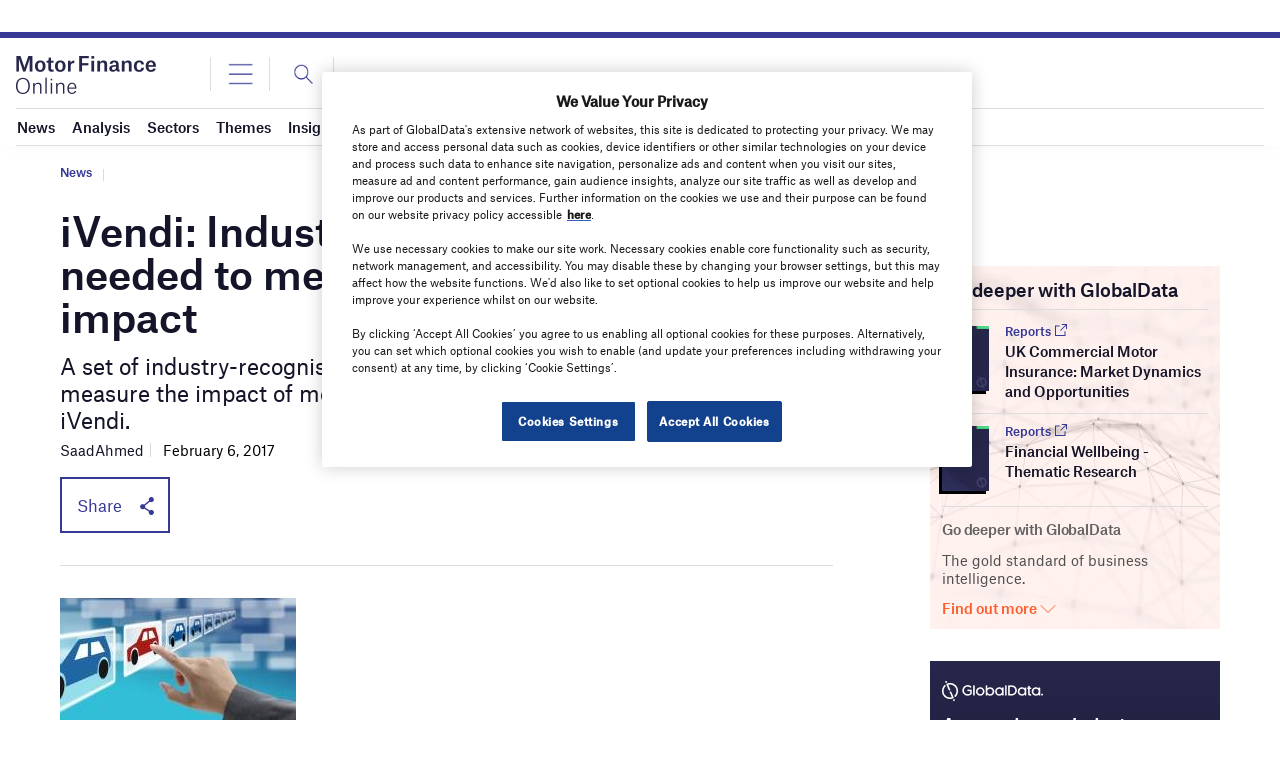

--- FILE ---
content_type: text/html; charset=utf-8
request_url: https://www.google.com/recaptcha/api2/anchor?ar=1&k=6LcqBjQUAAAAAOm0OoVcGhdeuwRaYeG44rfzGqtv&co=aHR0cHM6Ly93d3cubW90b3JmaW5hbmNlb25saW5lLmNvbTo0NDM.&hl=en&v=N67nZn4AqZkNcbeMu4prBgzg&size=normal&anchor-ms=20000&execute-ms=30000&cb=xhkey8z5is4z
body_size: 49296
content:
<!DOCTYPE HTML><html dir="ltr" lang="en"><head><meta http-equiv="Content-Type" content="text/html; charset=UTF-8">
<meta http-equiv="X-UA-Compatible" content="IE=edge">
<title>reCAPTCHA</title>
<style type="text/css">
/* cyrillic-ext */
@font-face {
  font-family: 'Roboto';
  font-style: normal;
  font-weight: 400;
  font-stretch: 100%;
  src: url(//fonts.gstatic.com/s/roboto/v48/KFO7CnqEu92Fr1ME7kSn66aGLdTylUAMa3GUBHMdazTgWw.woff2) format('woff2');
  unicode-range: U+0460-052F, U+1C80-1C8A, U+20B4, U+2DE0-2DFF, U+A640-A69F, U+FE2E-FE2F;
}
/* cyrillic */
@font-face {
  font-family: 'Roboto';
  font-style: normal;
  font-weight: 400;
  font-stretch: 100%;
  src: url(//fonts.gstatic.com/s/roboto/v48/KFO7CnqEu92Fr1ME7kSn66aGLdTylUAMa3iUBHMdazTgWw.woff2) format('woff2');
  unicode-range: U+0301, U+0400-045F, U+0490-0491, U+04B0-04B1, U+2116;
}
/* greek-ext */
@font-face {
  font-family: 'Roboto';
  font-style: normal;
  font-weight: 400;
  font-stretch: 100%;
  src: url(//fonts.gstatic.com/s/roboto/v48/KFO7CnqEu92Fr1ME7kSn66aGLdTylUAMa3CUBHMdazTgWw.woff2) format('woff2');
  unicode-range: U+1F00-1FFF;
}
/* greek */
@font-face {
  font-family: 'Roboto';
  font-style: normal;
  font-weight: 400;
  font-stretch: 100%;
  src: url(//fonts.gstatic.com/s/roboto/v48/KFO7CnqEu92Fr1ME7kSn66aGLdTylUAMa3-UBHMdazTgWw.woff2) format('woff2');
  unicode-range: U+0370-0377, U+037A-037F, U+0384-038A, U+038C, U+038E-03A1, U+03A3-03FF;
}
/* math */
@font-face {
  font-family: 'Roboto';
  font-style: normal;
  font-weight: 400;
  font-stretch: 100%;
  src: url(//fonts.gstatic.com/s/roboto/v48/KFO7CnqEu92Fr1ME7kSn66aGLdTylUAMawCUBHMdazTgWw.woff2) format('woff2');
  unicode-range: U+0302-0303, U+0305, U+0307-0308, U+0310, U+0312, U+0315, U+031A, U+0326-0327, U+032C, U+032F-0330, U+0332-0333, U+0338, U+033A, U+0346, U+034D, U+0391-03A1, U+03A3-03A9, U+03B1-03C9, U+03D1, U+03D5-03D6, U+03F0-03F1, U+03F4-03F5, U+2016-2017, U+2034-2038, U+203C, U+2040, U+2043, U+2047, U+2050, U+2057, U+205F, U+2070-2071, U+2074-208E, U+2090-209C, U+20D0-20DC, U+20E1, U+20E5-20EF, U+2100-2112, U+2114-2115, U+2117-2121, U+2123-214F, U+2190, U+2192, U+2194-21AE, U+21B0-21E5, U+21F1-21F2, U+21F4-2211, U+2213-2214, U+2216-22FF, U+2308-230B, U+2310, U+2319, U+231C-2321, U+2336-237A, U+237C, U+2395, U+239B-23B7, U+23D0, U+23DC-23E1, U+2474-2475, U+25AF, U+25B3, U+25B7, U+25BD, U+25C1, U+25CA, U+25CC, U+25FB, U+266D-266F, U+27C0-27FF, U+2900-2AFF, U+2B0E-2B11, U+2B30-2B4C, U+2BFE, U+3030, U+FF5B, U+FF5D, U+1D400-1D7FF, U+1EE00-1EEFF;
}
/* symbols */
@font-face {
  font-family: 'Roboto';
  font-style: normal;
  font-weight: 400;
  font-stretch: 100%;
  src: url(//fonts.gstatic.com/s/roboto/v48/KFO7CnqEu92Fr1ME7kSn66aGLdTylUAMaxKUBHMdazTgWw.woff2) format('woff2');
  unicode-range: U+0001-000C, U+000E-001F, U+007F-009F, U+20DD-20E0, U+20E2-20E4, U+2150-218F, U+2190, U+2192, U+2194-2199, U+21AF, U+21E6-21F0, U+21F3, U+2218-2219, U+2299, U+22C4-22C6, U+2300-243F, U+2440-244A, U+2460-24FF, U+25A0-27BF, U+2800-28FF, U+2921-2922, U+2981, U+29BF, U+29EB, U+2B00-2BFF, U+4DC0-4DFF, U+FFF9-FFFB, U+10140-1018E, U+10190-1019C, U+101A0, U+101D0-101FD, U+102E0-102FB, U+10E60-10E7E, U+1D2C0-1D2D3, U+1D2E0-1D37F, U+1F000-1F0FF, U+1F100-1F1AD, U+1F1E6-1F1FF, U+1F30D-1F30F, U+1F315, U+1F31C, U+1F31E, U+1F320-1F32C, U+1F336, U+1F378, U+1F37D, U+1F382, U+1F393-1F39F, U+1F3A7-1F3A8, U+1F3AC-1F3AF, U+1F3C2, U+1F3C4-1F3C6, U+1F3CA-1F3CE, U+1F3D4-1F3E0, U+1F3ED, U+1F3F1-1F3F3, U+1F3F5-1F3F7, U+1F408, U+1F415, U+1F41F, U+1F426, U+1F43F, U+1F441-1F442, U+1F444, U+1F446-1F449, U+1F44C-1F44E, U+1F453, U+1F46A, U+1F47D, U+1F4A3, U+1F4B0, U+1F4B3, U+1F4B9, U+1F4BB, U+1F4BF, U+1F4C8-1F4CB, U+1F4D6, U+1F4DA, U+1F4DF, U+1F4E3-1F4E6, U+1F4EA-1F4ED, U+1F4F7, U+1F4F9-1F4FB, U+1F4FD-1F4FE, U+1F503, U+1F507-1F50B, U+1F50D, U+1F512-1F513, U+1F53E-1F54A, U+1F54F-1F5FA, U+1F610, U+1F650-1F67F, U+1F687, U+1F68D, U+1F691, U+1F694, U+1F698, U+1F6AD, U+1F6B2, U+1F6B9-1F6BA, U+1F6BC, U+1F6C6-1F6CF, U+1F6D3-1F6D7, U+1F6E0-1F6EA, U+1F6F0-1F6F3, U+1F6F7-1F6FC, U+1F700-1F7FF, U+1F800-1F80B, U+1F810-1F847, U+1F850-1F859, U+1F860-1F887, U+1F890-1F8AD, U+1F8B0-1F8BB, U+1F8C0-1F8C1, U+1F900-1F90B, U+1F93B, U+1F946, U+1F984, U+1F996, U+1F9E9, U+1FA00-1FA6F, U+1FA70-1FA7C, U+1FA80-1FA89, U+1FA8F-1FAC6, U+1FACE-1FADC, U+1FADF-1FAE9, U+1FAF0-1FAF8, U+1FB00-1FBFF;
}
/* vietnamese */
@font-face {
  font-family: 'Roboto';
  font-style: normal;
  font-weight: 400;
  font-stretch: 100%;
  src: url(//fonts.gstatic.com/s/roboto/v48/KFO7CnqEu92Fr1ME7kSn66aGLdTylUAMa3OUBHMdazTgWw.woff2) format('woff2');
  unicode-range: U+0102-0103, U+0110-0111, U+0128-0129, U+0168-0169, U+01A0-01A1, U+01AF-01B0, U+0300-0301, U+0303-0304, U+0308-0309, U+0323, U+0329, U+1EA0-1EF9, U+20AB;
}
/* latin-ext */
@font-face {
  font-family: 'Roboto';
  font-style: normal;
  font-weight: 400;
  font-stretch: 100%;
  src: url(//fonts.gstatic.com/s/roboto/v48/KFO7CnqEu92Fr1ME7kSn66aGLdTylUAMa3KUBHMdazTgWw.woff2) format('woff2');
  unicode-range: U+0100-02BA, U+02BD-02C5, U+02C7-02CC, U+02CE-02D7, U+02DD-02FF, U+0304, U+0308, U+0329, U+1D00-1DBF, U+1E00-1E9F, U+1EF2-1EFF, U+2020, U+20A0-20AB, U+20AD-20C0, U+2113, U+2C60-2C7F, U+A720-A7FF;
}
/* latin */
@font-face {
  font-family: 'Roboto';
  font-style: normal;
  font-weight: 400;
  font-stretch: 100%;
  src: url(//fonts.gstatic.com/s/roboto/v48/KFO7CnqEu92Fr1ME7kSn66aGLdTylUAMa3yUBHMdazQ.woff2) format('woff2');
  unicode-range: U+0000-00FF, U+0131, U+0152-0153, U+02BB-02BC, U+02C6, U+02DA, U+02DC, U+0304, U+0308, U+0329, U+2000-206F, U+20AC, U+2122, U+2191, U+2193, U+2212, U+2215, U+FEFF, U+FFFD;
}
/* cyrillic-ext */
@font-face {
  font-family: 'Roboto';
  font-style: normal;
  font-weight: 500;
  font-stretch: 100%;
  src: url(//fonts.gstatic.com/s/roboto/v48/KFO7CnqEu92Fr1ME7kSn66aGLdTylUAMa3GUBHMdazTgWw.woff2) format('woff2');
  unicode-range: U+0460-052F, U+1C80-1C8A, U+20B4, U+2DE0-2DFF, U+A640-A69F, U+FE2E-FE2F;
}
/* cyrillic */
@font-face {
  font-family: 'Roboto';
  font-style: normal;
  font-weight: 500;
  font-stretch: 100%;
  src: url(//fonts.gstatic.com/s/roboto/v48/KFO7CnqEu92Fr1ME7kSn66aGLdTylUAMa3iUBHMdazTgWw.woff2) format('woff2');
  unicode-range: U+0301, U+0400-045F, U+0490-0491, U+04B0-04B1, U+2116;
}
/* greek-ext */
@font-face {
  font-family: 'Roboto';
  font-style: normal;
  font-weight: 500;
  font-stretch: 100%;
  src: url(//fonts.gstatic.com/s/roboto/v48/KFO7CnqEu92Fr1ME7kSn66aGLdTylUAMa3CUBHMdazTgWw.woff2) format('woff2');
  unicode-range: U+1F00-1FFF;
}
/* greek */
@font-face {
  font-family: 'Roboto';
  font-style: normal;
  font-weight: 500;
  font-stretch: 100%;
  src: url(//fonts.gstatic.com/s/roboto/v48/KFO7CnqEu92Fr1ME7kSn66aGLdTylUAMa3-UBHMdazTgWw.woff2) format('woff2');
  unicode-range: U+0370-0377, U+037A-037F, U+0384-038A, U+038C, U+038E-03A1, U+03A3-03FF;
}
/* math */
@font-face {
  font-family: 'Roboto';
  font-style: normal;
  font-weight: 500;
  font-stretch: 100%;
  src: url(//fonts.gstatic.com/s/roboto/v48/KFO7CnqEu92Fr1ME7kSn66aGLdTylUAMawCUBHMdazTgWw.woff2) format('woff2');
  unicode-range: U+0302-0303, U+0305, U+0307-0308, U+0310, U+0312, U+0315, U+031A, U+0326-0327, U+032C, U+032F-0330, U+0332-0333, U+0338, U+033A, U+0346, U+034D, U+0391-03A1, U+03A3-03A9, U+03B1-03C9, U+03D1, U+03D5-03D6, U+03F0-03F1, U+03F4-03F5, U+2016-2017, U+2034-2038, U+203C, U+2040, U+2043, U+2047, U+2050, U+2057, U+205F, U+2070-2071, U+2074-208E, U+2090-209C, U+20D0-20DC, U+20E1, U+20E5-20EF, U+2100-2112, U+2114-2115, U+2117-2121, U+2123-214F, U+2190, U+2192, U+2194-21AE, U+21B0-21E5, U+21F1-21F2, U+21F4-2211, U+2213-2214, U+2216-22FF, U+2308-230B, U+2310, U+2319, U+231C-2321, U+2336-237A, U+237C, U+2395, U+239B-23B7, U+23D0, U+23DC-23E1, U+2474-2475, U+25AF, U+25B3, U+25B7, U+25BD, U+25C1, U+25CA, U+25CC, U+25FB, U+266D-266F, U+27C0-27FF, U+2900-2AFF, U+2B0E-2B11, U+2B30-2B4C, U+2BFE, U+3030, U+FF5B, U+FF5D, U+1D400-1D7FF, U+1EE00-1EEFF;
}
/* symbols */
@font-face {
  font-family: 'Roboto';
  font-style: normal;
  font-weight: 500;
  font-stretch: 100%;
  src: url(//fonts.gstatic.com/s/roboto/v48/KFO7CnqEu92Fr1ME7kSn66aGLdTylUAMaxKUBHMdazTgWw.woff2) format('woff2');
  unicode-range: U+0001-000C, U+000E-001F, U+007F-009F, U+20DD-20E0, U+20E2-20E4, U+2150-218F, U+2190, U+2192, U+2194-2199, U+21AF, U+21E6-21F0, U+21F3, U+2218-2219, U+2299, U+22C4-22C6, U+2300-243F, U+2440-244A, U+2460-24FF, U+25A0-27BF, U+2800-28FF, U+2921-2922, U+2981, U+29BF, U+29EB, U+2B00-2BFF, U+4DC0-4DFF, U+FFF9-FFFB, U+10140-1018E, U+10190-1019C, U+101A0, U+101D0-101FD, U+102E0-102FB, U+10E60-10E7E, U+1D2C0-1D2D3, U+1D2E0-1D37F, U+1F000-1F0FF, U+1F100-1F1AD, U+1F1E6-1F1FF, U+1F30D-1F30F, U+1F315, U+1F31C, U+1F31E, U+1F320-1F32C, U+1F336, U+1F378, U+1F37D, U+1F382, U+1F393-1F39F, U+1F3A7-1F3A8, U+1F3AC-1F3AF, U+1F3C2, U+1F3C4-1F3C6, U+1F3CA-1F3CE, U+1F3D4-1F3E0, U+1F3ED, U+1F3F1-1F3F3, U+1F3F5-1F3F7, U+1F408, U+1F415, U+1F41F, U+1F426, U+1F43F, U+1F441-1F442, U+1F444, U+1F446-1F449, U+1F44C-1F44E, U+1F453, U+1F46A, U+1F47D, U+1F4A3, U+1F4B0, U+1F4B3, U+1F4B9, U+1F4BB, U+1F4BF, U+1F4C8-1F4CB, U+1F4D6, U+1F4DA, U+1F4DF, U+1F4E3-1F4E6, U+1F4EA-1F4ED, U+1F4F7, U+1F4F9-1F4FB, U+1F4FD-1F4FE, U+1F503, U+1F507-1F50B, U+1F50D, U+1F512-1F513, U+1F53E-1F54A, U+1F54F-1F5FA, U+1F610, U+1F650-1F67F, U+1F687, U+1F68D, U+1F691, U+1F694, U+1F698, U+1F6AD, U+1F6B2, U+1F6B9-1F6BA, U+1F6BC, U+1F6C6-1F6CF, U+1F6D3-1F6D7, U+1F6E0-1F6EA, U+1F6F0-1F6F3, U+1F6F7-1F6FC, U+1F700-1F7FF, U+1F800-1F80B, U+1F810-1F847, U+1F850-1F859, U+1F860-1F887, U+1F890-1F8AD, U+1F8B0-1F8BB, U+1F8C0-1F8C1, U+1F900-1F90B, U+1F93B, U+1F946, U+1F984, U+1F996, U+1F9E9, U+1FA00-1FA6F, U+1FA70-1FA7C, U+1FA80-1FA89, U+1FA8F-1FAC6, U+1FACE-1FADC, U+1FADF-1FAE9, U+1FAF0-1FAF8, U+1FB00-1FBFF;
}
/* vietnamese */
@font-face {
  font-family: 'Roboto';
  font-style: normal;
  font-weight: 500;
  font-stretch: 100%;
  src: url(//fonts.gstatic.com/s/roboto/v48/KFO7CnqEu92Fr1ME7kSn66aGLdTylUAMa3OUBHMdazTgWw.woff2) format('woff2');
  unicode-range: U+0102-0103, U+0110-0111, U+0128-0129, U+0168-0169, U+01A0-01A1, U+01AF-01B0, U+0300-0301, U+0303-0304, U+0308-0309, U+0323, U+0329, U+1EA0-1EF9, U+20AB;
}
/* latin-ext */
@font-face {
  font-family: 'Roboto';
  font-style: normal;
  font-weight: 500;
  font-stretch: 100%;
  src: url(//fonts.gstatic.com/s/roboto/v48/KFO7CnqEu92Fr1ME7kSn66aGLdTylUAMa3KUBHMdazTgWw.woff2) format('woff2');
  unicode-range: U+0100-02BA, U+02BD-02C5, U+02C7-02CC, U+02CE-02D7, U+02DD-02FF, U+0304, U+0308, U+0329, U+1D00-1DBF, U+1E00-1E9F, U+1EF2-1EFF, U+2020, U+20A0-20AB, U+20AD-20C0, U+2113, U+2C60-2C7F, U+A720-A7FF;
}
/* latin */
@font-face {
  font-family: 'Roboto';
  font-style: normal;
  font-weight: 500;
  font-stretch: 100%;
  src: url(//fonts.gstatic.com/s/roboto/v48/KFO7CnqEu92Fr1ME7kSn66aGLdTylUAMa3yUBHMdazQ.woff2) format('woff2');
  unicode-range: U+0000-00FF, U+0131, U+0152-0153, U+02BB-02BC, U+02C6, U+02DA, U+02DC, U+0304, U+0308, U+0329, U+2000-206F, U+20AC, U+2122, U+2191, U+2193, U+2212, U+2215, U+FEFF, U+FFFD;
}
/* cyrillic-ext */
@font-face {
  font-family: 'Roboto';
  font-style: normal;
  font-weight: 900;
  font-stretch: 100%;
  src: url(//fonts.gstatic.com/s/roboto/v48/KFO7CnqEu92Fr1ME7kSn66aGLdTylUAMa3GUBHMdazTgWw.woff2) format('woff2');
  unicode-range: U+0460-052F, U+1C80-1C8A, U+20B4, U+2DE0-2DFF, U+A640-A69F, U+FE2E-FE2F;
}
/* cyrillic */
@font-face {
  font-family: 'Roboto';
  font-style: normal;
  font-weight: 900;
  font-stretch: 100%;
  src: url(//fonts.gstatic.com/s/roboto/v48/KFO7CnqEu92Fr1ME7kSn66aGLdTylUAMa3iUBHMdazTgWw.woff2) format('woff2');
  unicode-range: U+0301, U+0400-045F, U+0490-0491, U+04B0-04B1, U+2116;
}
/* greek-ext */
@font-face {
  font-family: 'Roboto';
  font-style: normal;
  font-weight: 900;
  font-stretch: 100%;
  src: url(//fonts.gstatic.com/s/roboto/v48/KFO7CnqEu92Fr1ME7kSn66aGLdTylUAMa3CUBHMdazTgWw.woff2) format('woff2');
  unicode-range: U+1F00-1FFF;
}
/* greek */
@font-face {
  font-family: 'Roboto';
  font-style: normal;
  font-weight: 900;
  font-stretch: 100%;
  src: url(//fonts.gstatic.com/s/roboto/v48/KFO7CnqEu92Fr1ME7kSn66aGLdTylUAMa3-UBHMdazTgWw.woff2) format('woff2');
  unicode-range: U+0370-0377, U+037A-037F, U+0384-038A, U+038C, U+038E-03A1, U+03A3-03FF;
}
/* math */
@font-face {
  font-family: 'Roboto';
  font-style: normal;
  font-weight: 900;
  font-stretch: 100%;
  src: url(//fonts.gstatic.com/s/roboto/v48/KFO7CnqEu92Fr1ME7kSn66aGLdTylUAMawCUBHMdazTgWw.woff2) format('woff2');
  unicode-range: U+0302-0303, U+0305, U+0307-0308, U+0310, U+0312, U+0315, U+031A, U+0326-0327, U+032C, U+032F-0330, U+0332-0333, U+0338, U+033A, U+0346, U+034D, U+0391-03A1, U+03A3-03A9, U+03B1-03C9, U+03D1, U+03D5-03D6, U+03F0-03F1, U+03F4-03F5, U+2016-2017, U+2034-2038, U+203C, U+2040, U+2043, U+2047, U+2050, U+2057, U+205F, U+2070-2071, U+2074-208E, U+2090-209C, U+20D0-20DC, U+20E1, U+20E5-20EF, U+2100-2112, U+2114-2115, U+2117-2121, U+2123-214F, U+2190, U+2192, U+2194-21AE, U+21B0-21E5, U+21F1-21F2, U+21F4-2211, U+2213-2214, U+2216-22FF, U+2308-230B, U+2310, U+2319, U+231C-2321, U+2336-237A, U+237C, U+2395, U+239B-23B7, U+23D0, U+23DC-23E1, U+2474-2475, U+25AF, U+25B3, U+25B7, U+25BD, U+25C1, U+25CA, U+25CC, U+25FB, U+266D-266F, U+27C0-27FF, U+2900-2AFF, U+2B0E-2B11, U+2B30-2B4C, U+2BFE, U+3030, U+FF5B, U+FF5D, U+1D400-1D7FF, U+1EE00-1EEFF;
}
/* symbols */
@font-face {
  font-family: 'Roboto';
  font-style: normal;
  font-weight: 900;
  font-stretch: 100%;
  src: url(//fonts.gstatic.com/s/roboto/v48/KFO7CnqEu92Fr1ME7kSn66aGLdTylUAMaxKUBHMdazTgWw.woff2) format('woff2');
  unicode-range: U+0001-000C, U+000E-001F, U+007F-009F, U+20DD-20E0, U+20E2-20E4, U+2150-218F, U+2190, U+2192, U+2194-2199, U+21AF, U+21E6-21F0, U+21F3, U+2218-2219, U+2299, U+22C4-22C6, U+2300-243F, U+2440-244A, U+2460-24FF, U+25A0-27BF, U+2800-28FF, U+2921-2922, U+2981, U+29BF, U+29EB, U+2B00-2BFF, U+4DC0-4DFF, U+FFF9-FFFB, U+10140-1018E, U+10190-1019C, U+101A0, U+101D0-101FD, U+102E0-102FB, U+10E60-10E7E, U+1D2C0-1D2D3, U+1D2E0-1D37F, U+1F000-1F0FF, U+1F100-1F1AD, U+1F1E6-1F1FF, U+1F30D-1F30F, U+1F315, U+1F31C, U+1F31E, U+1F320-1F32C, U+1F336, U+1F378, U+1F37D, U+1F382, U+1F393-1F39F, U+1F3A7-1F3A8, U+1F3AC-1F3AF, U+1F3C2, U+1F3C4-1F3C6, U+1F3CA-1F3CE, U+1F3D4-1F3E0, U+1F3ED, U+1F3F1-1F3F3, U+1F3F5-1F3F7, U+1F408, U+1F415, U+1F41F, U+1F426, U+1F43F, U+1F441-1F442, U+1F444, U+1F446-1F449, U+1F44C-1F44E, U+1F453, U+1F46A, U+1F47D, U+1F4A3, U+1F4B0, U+1F4B3, U+1F4B9, U+1F4BB, U+1F4BF, U+1F4C8-1F4CB, U+1F4D6, U+1F4DA, U+1F4DF, U+1F4E3-1F4E6, U+1F4EA-1F4ED, U+1F4F7, U+1F4F9-1F4FB, U+1F4FD-1F4FE, U+1F503, U+1F507-1F50B, U+1F50D, U+1F512-1F513, U+1F53E-1F54A, U+1F54F-1F5FA, U+1F610, U+1F650-1F67F, U+1F687, U+1F68D, U+1F691, U+1F694, U+1F698, U+1F6AD, U+1F6B2, U+1F6B9-1F6BA, U+1F6BC, U+1F6C6-1F6CF, U+1F6D3-1F6D7, U+1F6E0-1F6EA, U+1F6F0-1F6F3, U+1F6F7-1F6FC, U+1F700-1F7FF, U+1F800-1F80B, U+1F810-1F847, U+1F850-1F859, U+1F860-1F887, U+1F890-1F8AD, U+1F8B0-1F8BB, U+1F8C0-1F8C1, U+1F900-1F90B, U+1F93B, U+1F946, U+1F984, U+1F996, U+1F9E9, U+1FA00-1FA6F, U+1FA70-1FA7C, U+1FA80-1FA89, U+1FA8F-1FAC6, U+1FACE-1FADC, U+1FADF-1FAE9, U+1FAF0-1FAF8, U+1FB00-1FBFF;
}
/* vietnamese */
@font-face {
  font-family: 'Roboto';
  font-style: normal;
  font-weight: 900;
  font-stretch: 100%;
  src: url(//fonts.gstatic.com/s/roboto/v48/KFO7CnqEu92Fr1ME7kSn66aGLdTylUAMa3OUBHMdazTgWw.woff2) format('woff2');
  unicode-range: U+0102-0103, U+0110-0111, U+0128-0129, U+0168-0169, U+01A0-01A1, U+01AF-01B0, U+0300-0301, U+0303-0304, U+0308-0309, U+0323, U+0329, U+1EA0-1EF9, U+20AB;
}
/* latin-ext */
@font-face {
  font-family: 'Roboto';
  font-style: normal;
  font-weight: 900;
  font-stretch: 100%;
  src: url(//fonts.gstatic.com/s/roboto/v48/KFO7CnqEu92Fr1ME7kSn66aGLdTylUAMa3KUBHMdazTgWw.woff2) format('woff2');
  unicode-range: U+0100-02BA, U+02BD-02C5, U+02C7-02CC, U+02CE-02D7, U+02DD-02FF, U+0304, U+0308, U+0329, U+1D00-1DBF, U+1E00-1E9F, U+1EF2-1EFF, U+2020, U+20A0-20AB, U+20AD-20C0, U+2113, U+2C60-2C7F, U+A720-A7FF;
}
/* latin */
@font-face {
  font-family: 'Roboto';
  font-style: normal;
  font-weight: 900;
  font-stretch: 100%;
  src: url(//fonts.gstatic.com/s/roboto/v48/KFO7CnqEu92Fr1ME7kSn66aGLdTylUAMa3yUBHMdazQ.woff2) format('woff2');
  unicode-range: U+0000-00FF, U+0131, U+0152-0153, U+02BB-02BC, U+02C6, U+02DA, U+02DC, U+0304, U+0308, U+0329, U+2000-206F, U+20AC, U+2122, U+2191, U+2193, U+2212, U+2215, U+FEFF, U+FFFD;
}

</style>
<link rel="stylesheet" type="text/css" href="https://www.gstatic.com/recaptcha/releases/N67nZn4AqZkNcbeMu4prBgzg/styles__ltr.css">
<script nonce="9L4QqT9n2DXaHvC1XxHYFA" type="text/javascript">window['__recaptcha_api'] = 'https://www.google.com/recaptcha/api2/';</script>
<script type="text/javascript" src="https://www.gstatic.com/recaptcha/releases/N67nZn4AqZkNcbeMu4prBgzg/recaptcha__en.js" nonce="9L4QqT9n2DXaHvC1XxHYFA">
      
    </script></head>
<body><div id="rc-anchor-alert" class="rc-anchor-alert"></div>
<input type="hidden" id="recaptcha-token" value="[base64]">
<script type="text/javascript" nonce="9L4QqT9n2DXaHvC1XxHYFA">
      recaptcha.anchor.Main.init("[\x22ainput\x22,[\x22bgdata\x22,\x22\x22,\[base64]/[base64]/[base64]/bmV3IHJbeF0oY1swXSk6RT09Mj9uZXcgclt4XShjWzBdLGNbMV0pOkU9PTM/bmV3IHJbeF0oY1swXSxjWzFdLGNbMl0pOkU9PTQ/[base64]/[base64]/[base64]/[base64]/[base64]/[base64]/[base64]/[base64]\x22,\[base64]\\u003d\x22,\x22wpoUeMKKM0deNsORLsKIVMKmwopZwpxabcODDmZ/woXCmcOPwp/DojhfW33CmyFpOsKJVGnCj1fDjFTCuMK8X8OGw4/CjcOtTcO/e3XCssOWwrR2w64IaMOEwpXDuDXChMKncAFbwqQBwr3CsQzDrijCtSEfwrNyOQ/[base64]/Cpy5seALDgnBkwqxgwofDr1gMw5QUB8KbTl4LH8OXw4QDwqJMWhpOGMO/[base64]/wqHCoMK0w6/CkMO+wrTDpxPCnGLDsUrDkTfDvcKORMKSwrM4wq5pUEtrwqDCsHFfw6gdLkZsw7BvG8KFNxrCv153wrM0asK1A8KywrQiw4vDv8O4R8OkMcOQDEMqw7/DrcKpWVV4XcKAwqEFwp/DvyDDi2/DocKSwrUQZBc2TWo5woVyw4Iow5tZw6JcEUsSMVDCrRszwr9Zwpdjw4PCr8OHw6TDmBDCu8KwKhbDmDjDo8KpwppowoEoXzLCvcK7BAxKT1xuLj7Dm05Tw4PDkcOXM8OKScK0YRwxw4svwp/DucOcwpNiDsOBwpxmZcONw7cKw5cAACEnw57Cv8O8wq3CtMKrRMOvw5kewonDusO+wo5LwpwVwqPDgU4dVCLDkMKUYsK1w5tNbMOpSsK7bAnDmsOkPGU+wovCmcKXecKtK3XDnx/Ci8KjVcK3FsOLRsOiwrMYw63DgXZaw6A3Z8Oqw4LDi8OSXBYyw73CrsO7fMKfSV43wqFWasOOwp1YHsKjP8OswqAfw6/CumERHcKlJMKqEn/DlMOcZcO8w77Coi47Ln9gKFgmOCcsw6rDqCdhZsO1w5vDi8OGw7fDhsOIa8OqwqvDscOiw67DoxJuTMODdwjDscOBw4gAw5rDv8K1FcKuXDbDoifCmWxAw43Cq8Kfw5VjDUMcIcONElrCn8OtwqbDuFFBVcOOYgbDml9rw6/[base64]/DowTCt11MNcOUwrhVScKnKWnClE1Lwq/CjsKawr7DmsOgw5zDrRXCkhnDvMKXwrYBwprCtMONTHpIZsKrw4HDiX7Dlg7Cri7CmsKeEzlsOEUrbEN0w4wMwpZGwrfClsKZwrlCw7TDrW/CuFPDmDATK8KTCTpINsKJTsKFwrvDjsKuRVdww5LDj8Kuwr9bw4LDqsK8XE7DhMKncC/DjkkPwqVPZsKdYURsw7kiw4YcwovCrgLDmjEtw4DDi8Oowot7YcOGwpbDuMK5wrLDt1PCtWMKVT/Du8K7Vhs5w6Z+wqtswqjCuA5dIMKPcXoDflrCpsKXwqjDg0xAwp0OD0FmJgd9w718JzF8w5QHw64YUx9PwqnDvsOmw7TCt8KvwohrDsOLwqjClMOdHj/DsH3CmsOWCMOqTMOqw7DCj8KEaQFBRkDCkXIOCMO/[base64]/JRtYw7h0wpRtDntSF8OROMKywoHCo8O0C1PDmsOswogjwopqw7h1wo3DqsKYbMOXwpnDh2fDnDTCnMKKFsO9NjI/wrPDnMKnwqrDliZOw7bDu8Kxw4gVSMKyRMOFCsOnfTd3ccO9w43Cr0UCYcKbdys3W3vDk2vDtsKvBXRpw4DDm3l5wrd9OS3CoRRrwpXDuiHCl00iSnFTw5TCm1lmXMOawqYTw4TDiQQtw5vCqTZzUsO1VcK6I8OQJ8KANGLDiQd5w7vCoTnDjDVjZcKRw7UHw4/DuMOJA8KPHGTDisK3ZcOuTcO5w57DhsKZaRsmd8Kqw4bDuWXChGQ6wpIrb8K/woLCtcOlAg0EKsOAw6fDq3tLd8KHw5/Cj2DDmMOlwoF/W3drwozDkVfCkMKdw70AwqjDpcK5wovDqGlbLkrCn8OMI8KuwprDscKSwqFnwo3DtsOvLCnDh8OyJ0PCqcK1JAfCly/Cu8OdVzjCuRXDqcKuw6UgH8OYTsKecsKZDQbDpcObSMOmEcOaR8KgwpHDt8KIcC5bw7nCvMOvDxXCiMOFEMKlJsKpwodkwphqasKCw5XCtsOsTsKoLTXDhR/DpcO+wrQUwrFDw5Zzw4rCh1/[base64]/w7l3GsKsSRo/R3nDkEnCgcKLw7FFTV7DjB8zCxhPeyo3NsOOwqTCkcO3cMOPbXsrN2XCrMOoTcOTM8KAwqUpHcO2wrVBNsK7wpYcYhkpHHMFMEgpVcKuI1bDrFjCowFNw6RTwqzCosOJOnQ0w5RKbcKKwqTCrsK0wq7CisO6w7bDiMOXD8O9wr8vwqzCqU3DtsKObcOXbMK/UwHDuURBw6cif8OCwrPDv0l+w7grRsKhUh7CvcOnwp1Fwr/ChTNZw4bCuAB1w4DDr2EQwqU6wrp7Jl3DkcOADsOowpM2wrXCicO/wqfCoDXCnsOoYMKQwrPDr8KAacKlwrDCtXTCnMOtPVjDuCMoUcOVwqPCicKuBjl9wrRgwqozGGN/b8OOwpXCvMObwrHCsUzCjMObw5QQOzfCpcOoXcKkwpzCqToiw73CusO4wpt2D8OlwqEWecOeP3rClMOEOVnDmXDClD3DsR/Di8OcwpYGwr3DtUtxEzJFw7vDg1XCqj1wPAc0HMOQXsKGXnLDpcOrP3M9URTDvmPDtsOfw4oqw4nDk8KVw7Erw4Aow6jCvw3DvsKeb0DCgRvCnnIVwo/DqMKlw6RFecKEw5PCoXU5w7jDvMKqwrENw7vCjE53PMOhbArDtcK3FsO7w7wUw4QSWlfDrMKHZxPCvnxuwow/S8OPwoHDmyDCq8KLwqJLwrnDm14rw48Fw6DCpAjDvmLCusK0w6HCl3zCt8KPw5nDtMOYwrwww4fDkSVKf0wVwqdtX8KOVMKlFMOnwpt8FAHChWXCpSfDsMOWd2PCsMOnwpXDrT9Fw6jCocOnRSPCkmAQY8K3ZQ/DvmkXHHZvGsO8LWsDSm3Dq1rDr2/DlcKTw6fCp8KjY8OoD1nDl8KPT05tPMKXw6B2GxDDpHpFLsKvw7jCksK9asOVwoLCiUrDusOqw64UwqLDjxHDp8Ovw6dpwrM2wqHDi8OpLMKTw5ZXwqzDkxTDgCdkw5bDt1vCtHnDuMOSJsOMQMOLHn5cwqlEwpQLwo3CrwR/MlU+wrpqd8KuOGBZwrnCkW8RQyzCssOtSMOmwpZDw6/CqsOqbMOGw4HDssKXaRDDkcKQbMOIwqnDr35iw5ctw4zDjMKReXIrw5nDuzcow7jDhArCqXgjRFzCpcKNwrTCn29Pw7DDtsOPN2Frw6DDqyANwprCoFgow5jDhMK+L8OCwpd/w4twAsOGEDnCr8KRWcONOTfDv00VBFZoZ3LDvko9PUjDj8KeC0puwoVKwrUHXGIcD8K2wpbDvRTDgsOPfBHDvMKNKH0+wq1kwoZxaMKOZcOSwrc/wqHDqsOBw4Qvw7t5wrkeRhHDvWvDpcK6Dl5fw4bCggrCmMKlwowZA8OPw6rCkyIJcsKsfGTDrMO6DsO1w5wIwqRuw6NYw6s8E8OnZTARwqlKw4PCmcOCUHwXw4LCsHApIMK/w4fCosOGw7VGbVXDn8KzaMO5GiXDqSrDlBnCqMKSC2vDkwPCrBHCoMK8wo3DlWUwC0wSWAAocMKxR8Kaw7rCpjjDuFMswpvCtUdYZAfDugTDjsO/wrfClHBCWcOvwq0twp9swqzCvMKjw7cdXsOKIzcjwplLw6/Ct8KOIwUHIBo9w4Rkwq0Zw5vCimjCscKgwrIvOMK7wobChVfDjBrDt8KIWwXDuwJADg7DksKCbwINSgfDt8OyfDdfFMOmw5pORcOmwrDCjUvDpWVew6pkC3hhw4IRYCDDnFbCvQTDmMOnw5LCpTwxIHjCr0c0w4nCh8KPbX9PLE/[base64]/[base64]/[base64]/CgMOMw6dwwojDo8O6YUtFZsKuUyDCrDbDgcK9YkNWBW3CgMKhEyZvcBU0w7wBw5fDiCTDqMO2KcOwTmfDmsOrGi/Dg8OYOTYzwojCsX3DgMOcwpHDtMKfwo5xw5rDhcOQcw3DpgvDtWIZw5w/w4XDgGp9w4HCjGTCnDEewpHDjghDCMOfw7LCmT3CmBZdwrsHw7DCk8KPw5RlN2YiA8K5X8K+IMO/[base64]/[base64]/[base64]/worDmQDCjX8iLUrDpsOFwrrDpcOywrzDu8KgKgUFw584IcOwCl3DqcKzw6pgw6XCgcOHIMOOw57CqlkTwpnCssOowqNJIBBNwqTDg8KjPSRSWUzDsMOBwpbCiTRSL8Ktwp/Dq8O6wpLClcKLbDbDl2LCrcOENMOqw45aXXN4RwXDrWpvwpHDpilnKcOMw4/Dm8OYUXgswo4dw5zCpyzDn3k3wqcXQcKbExFlw6vDm2DClRFgIWHCgz5Ef8KKDsO1wrLDmmUSwopoYcOGw6/CicKTLsK0w7zDusKmw6hZw5EjVsO6wrnDksKqIStfVsOuaMOpHcOzwoF1WHx3wrwUw6wbdwspNxLDlEs5D8KGSkwHfxwQw6xHKcK5w6HChcOmBEETw7tlD8KPNMOcwrkJeH/CvTYsb8KLJzjCscOJS8OFwqBwDcKSw6/DvGMmw4kNw5hITMKSYFPCpsOGRMKBw7vDrcKTwr4yTTzCu3HDm2x2wocsw7/Dj8KMWkTDscOHHEvDksO7fcKhRQ3CvQV5w7sbwrTChBxyFsOwHhgzwpctNMKHwp/DrhzClE7DmD7CnMOSwrvDpsKzfcOBUW8MwoNMVWpHYMO/fH/CpcKETMKDw7cABQnDnCQrbXXDs8Ktw4AoZMKDaxwKw7QIwpNRwrZCwqDDjHDCo8KDeiAUeMKDYcOcYMOHY2Zdw7/[base64]/CrcK2ZxZKUMKDwo01J3HDrH7CqAjDlCJacwXCoxQHVcK6d8O3QlfCvcKYwo/Cml7DjsOsw7xGKjRQwoRAw7DCvWcRw6LDnXoYfiPDqsK8LCZfw59UwrcQw6XCqiBcwqjDmMKGDywTQD56w5tfwrXDrwpuUcOUQn0iw6fCoMKQfsO4OnjDmsO4CMKKwrnDjcOECG9vdkk0woHCijsowqfCmsOewo/CgMObPSfDkXNwWn8aw5TDncKyVTJhwpTCr8KOeEQMZsKNEhRAw7MxwoYUQsKfwr8ww6PDjSjDh8OgHcO6UWs+Gx4JX8Kzwq0IS8Oqw6UKwqs1dkMUwp7Dol9fwpXDrl3DvsKdHcKewpBpYsOCF8OyWMKjw7LDl3M/wqTCocO/w6ouw7HDjsOZw6TCpV7CqcObw6U7ERrDi8OQOT5OFsOAw6cmw7w1KQVGw445w6RUeBLDiggREMK4OcOVf8Kswq8Xwo0Mwr/CkzlKE1rDm0hMw6VjKXtYPMK3w4DDlAUvalnCi0nCnMO2HcOswqPDnsOiXGYLLiFXQTjDinLCqGLDhR06w55Uw5NRwqpcVR4KIcKtXRl7w7ZFDS7Cl8KLCGnCrMKWfsK7ccOSwq/CusK8w6k4w6JlwooeW8OEScK9w6/DjsOUwq84HMK6w4tPwqTDmcOxP8OywqB1wrQRQlJLAn8rwoPCscK4fcKfw4IAw5TDnMKAF8OBw7HDjh7CtyvDkS8WwrcrGsOFwqXDnsKfw6XDs0HDlXkyQMKxbRkZw5LDrcKUP8Onw6QrwqFMwp/[base64]/[base64]/Dk2VHD8K7exbDpxfCrcKqw7DCt0kdXXHDl2fDosOnVcK/w4zDrHnCukrCo1s3w7rCg8KabEDCvTk0TxvDq8ONdsKJUSjDhj/DlcK1B8KRBMO8w7TDl0cQw6DDg8KbMjMRw7DDvQbDuERcwpNkwr3DoXRwO1zDuDjCgSFuK3LDtRDDhk7CqgvChQ4EOydGF2jDvC0lSE8Ww7NGa8OsRnUbRF/DkR1iwrN5dsOSV8OWdFh1a8OAwrHDqk59eMKxfMOwaMKIw4ERw6NPwq3CgSUfwrNbw5DDt2XCucKRO0TCiV4/w5LCksO3w6Rpw4xiw5E9GMKLwq9lw5XCkT7Ci1kjfT13wrHCgcKKZ8OpbsOzbMOJwrzCh2rCrnzCqsO5emsidXnDmkFVGMKwDzRuGsK/PcOxN2k+QykiT8Ohw7AXw4F3w7zCmcKzJcOkwrwQw5/DgBV4w7hIC8K/wqA9VGA2w4MfSMO/[base64]/Cp8OrVMK9F8OHwovDrMK8KsOmKsKQBMOzw5rCmcKUw4E8wobDtzgNw69CwqEGw4o/wpLDnDzDoAbDqsOswpLChW0/wqrDqMOyEWtgw4/Dmz3CkCXDv3bDqWJswogJw7ktw6w2NAZ4AjhaPsO1GMOzw5cRw5/Cj3p1NBkhw4PCuMOUZMOERGFawqPDr8Kzwo3DgcOvwqt2w7nDn8OLH8Khw6rCisOzaykKw53CjyjCsmLCu1LCo0vDqUbCnysUbz0bwoxcwqXDr01Xw73Cp8O3w4TDhsOVwr0BwpJ7HsOtw5hMdFUVw5QhI8OlwoE/w7ckAyMQw7YoJhPCqsOVZARyw6fCo3HCuMONw5LCrsK5wqjCmMKmG8KfBsKOwo0OdRFVA3/[base64]/w6rDqMOnE8O4Kw7CrURgwprCvsKcwqHCm8KwQ2nCj1o0wpvCssKZw7sqYT/[base64]/Cjz1tw7kpwonCv8KwCMK2OMKFw4VEeV1pwrzDt8KGw5LCrsK4wqk0HkdAOsOAdMKxwqFOLBZXw7Ukw7vCg8O1w4EDwpjDgyFbwrjDv24uw4/DhMOpBlnDnsOxwoBjw5PDuy7CrCXDksKXw61zwpbCqm7Dq8Oow5onCMOWW17DscK5w7odBsKyOMKOwoBlw7IMUsODw4xHw5EfED7CsyA1wolYeyfCrUhoJCjCiwvCuG43wo8Zw6vDo0kGdsOtQ8O7Pz7CoMORwobCqGRaw5/DvsOEDMKsK8KtXnUxwq3Dn8KGNsK9w7UHwoU9wpnDkyTCuncPSXMWe8OJw5MTO8ODw53ChsKiw4InRwtGwrPCqT/CpcOlW2VmFEvCqTfDjDMsRlAyw5PDiWlAUsKnasKVADDCo8OTw5TDoTvDkMOmK1DCgMKAwoJ4wrQ6ZTVOcAnDtcKkDcKYL0d3O8OVw55kwrPDkBfDh38dwp7Cq8OfHMOQHnjDlAxDw4pDw63DncKOUhvCoVBRMcOywovDnMOgWsOfw4nCpG7DrRINYMKAb3B/ZMONe8K+wqFYw5kXwp/DgcKFw7zDgispw4bCjQ9RYMOqw7k+FcKPYkY9HsKVw4fDq8Onwo7DpGDCk8Otwp/Dg1DCuErDpjLDgsKyMWvDoxXCs17CrQVhwpsrwqpwwrXCi2A3wrvDon1Zwq7CpifCnVDDh0fCpcK4wp8Qw77Dp8KhLD7CmGfDkTVMI3jDhsOjw6vCm8O6O8Oew68fwovCn2M2w5/[base64]/CusOPf1MMwrUXwovDvMOZSMOXwqVGwpvDmMKIwqAjRlnClcKLf8OCNcOwd3hww7tsVl47wrXChcKiwqZ+dsKXA8OSdsKawr/DplHCjD17w7nCqsOzw5HDuR3Cq0E4w6Ygbl3CrwhUSMOEw5dOwrnDpsK0PS0cFsKQA8OQwr/[base64]/[base64]/I3IQDMKYGcOlS8OOasOAccOUwqXCvVzCuMOwwqsUD8K7HsK9wrYbBsKtFMO4wp/[base64]/DnnB0w7HDvAbCjiwzwpjCvnAVCTjCpnlOwqbCl2LCt8Kgw5sHUMKzw5NhDwbCumHDv2QEHsKyw6htVcOROUslNi8lBxLCgTRnIcO2EMOVwpkMLFoNwr0gwrzCoHhAAMOJf8KwZW/DrTJXRcOew47CucOFMsOTwopGw6DDriVFEH0PPsKQFmfCv8Ovw7QEPsO/wrk6UHg+w5jDpMOkwr3DqcKFEMKsw4YfUcKfwoLCmBfCpcKzFMKfw50Nw5rDizZ7dTbCo8KjOnBbEcKXChdMPijDsFjCtcOgw5zDpygWMxsZOD/CjMOtZcKpIBppwpEQBsOsw5tXW8OPN8OuwrhCOl9Vw5rDm8OkZi/DrMKUw7lrw4/CvcKbw4fDuhfDsMOnw7FnIsOlGQHCicOSwpjDrzZMX8Orw4onw4TDkRM5wo/DgMK5wpPDqMKRw68gw7PChMO4wolUEDphUWkAU1XCjwVoQ2M+YXcswr4Fwp13aMOTwpw8ECHCocOuOcKlw7QCw6E5wr/[base64]/RMKbA8KiTS1jKxhqKTbCuMK5w4nCpRLDtsKDwoR0f8OBwqBdMsKxZsKcb8OYIErDhgnDjcKxCkHDr8KBPkoTesKjIhZqR8OUPi/CscOowpZNw6PDl8KKw6YQwpQewpHDvHjDjWHDt8K1MMK0Vx7CqsKTMWnCncKdCMOBw4YRw71Ud009w454OxrCo8KYw4/Cp3NYwrVEQsKkM8O2EcK4wpIzJnd0wrnDr8KBAMKYw5XDsMOdJWMBfcKCw5PCscKNwrXCvMKFEgLCr8O0w67Co2HDkAXDoBUxfyLClcOOwq8KCMKAwqFQbMOpGcOVw7EYE2bDnADDiVnDq1zCiMOABQXCgQIRw4fCsz/CucOyWnYcw77DocOuw5g/w4dOJkx2bDl5AcKBw4F/wqozw6zCuXJZw646wqh+woYdw5DDl8K7DcKcOUxnW8KwwoRPbcOmw5XDpMKqw6NwEsOFw6kvJkVgdcOgbEnCkcKzwrVzw7daw5LDk8OyAMKHMEjDpsO4wq4bG8OlHQJ1HMKPZiEIIGsbd8K/QknChTbCqTRsLXzDtmYswpBCwpUxw7rCoMKtwonCh8Kcf8OeEk/[base64]/DnTROwoJrw6gWwqzClG7DnMKvBgzDq2nDtFvDonTChFxAw6QwXFfCuHvCvVUBCMKpw6fDr8KxAgDDpWlDw7TDiMO/[base64]/CisO1w7t0w6fDgsO4MC/CsxkGwqcfZsKTERXDvBF5GE/Dv8KxAEt0wqc1w6VhwqZSwpN2YMO1AcO8w5BAwq8oWsOyV8OHwrpMw4/Co1Rew5xMwpLDhcKJw4fCkBFjw43Cp8OlAcKqw6TCoMOOw407UmsOA8ObEcOmJwsRwqgrA8OOwpHDl0trIgPCn8K+wql6McOmTV3DpcK0EUZxw61Qw4fDjhXCk1dNKiLCh8K7LcKPwpoFbFR9GBh6YMKzwrhaOcODFsKISyV0w7/DlMKGwq5YFHjCkxrCosKlaCBxRsOvKhvChUvCnmZuSQ45w6nCicKgwpfChGXDn8OqwpAuMMK8w63CtmfCmsKUT8Kmw4AYA8Krwr/DpQ/DmRzCl8KBwpXCjwHDpMKNQsO/wrbChF9rAMKKwrQ8d8OCemxIR8Kpw5wTwpB8w6fDrUsMwrfDjFZ6NFwbCsOyXTQTS3jDoQEPYUpyZyEcS2bDgyLDvVLCsQ7CucKWDTTDsCTDhXVJw6LDpScpw4Q5wpnCi2bDtWdrTm3CoW0MwrrCnU/Dk8OjX2rDi2tAwolcNn7CncKyw4ANw5vCvlZwBws1wog9TcKPRU7CtsK4wqM5K8K7OMOlw704wphuwqB4w4jCjsK4QBrCig7DosK6VMKcw60/[base64]/Dj8OmwoDCjsOMHMKif0gAFjPCrMOew4XDqB9PWDd9FsOYOCYQwpnDohbDmMO2wofDr8Onw5zDoDDDiQRRw5rCjwLDkUojw7DDjsOaeMKMw77DmMOmw4cww5Vxw5HDiR0gw5Jsw7RfYcK8w6bDjMOkcsKewrfCkjHCncKZwo7CiMKdX1jCj8O/w600w5gbw7ECw743wqDDrgfCo8Kpwp/DisKvw4zCgsObw5VGw7rDghnDlC0owpvCtnLDn8OuPFxyEArCo1vDoC1RHmtdwp/CqMOJwrDCqcKPCMORXzIuw5gkw5dOw5rCrsObw4FeP8OFQW0jHcOdw6QQw7ABalh+wrUoDMOdw68lwqLDvMKOwr0swprDjsOZZ8OQDsKYXcK6w7HDhMOQw7obQgglU2AdNMK4w4DDu8KGwqbCjcOZw7dGwp05NlQDXyjCvCVgw6MCNsOuwpPCqRvDmsKGdBnCksK1wp/CjMKPA8Ozw5nDqsOXw5/Cl2LCq3wUwq/[base64]/Ct8KKw79jw7ZUDMOJw4PDsngtwpXDvCzDiC0MGFMIwrkXa8KjBsKaw6oDw7YgEMK/w63CnFPCqxvCksOdwpnCl8OmdlvDrS/Cqixvwo5cw4ZCLQklwrXDlsKyJm5vb8ONw7JXFHUkwodJOWrCswN/[base64]/DpMKZw4QlVERswqvCoTnDqltmTSUcb8OfwpZSNT1fKsOlw6vDrMO3VMKKw79XWmsiDMO/[base64]/wo/CpQbDt8KTw6PDh2Jhw7tEw7Jdw7nDviXDh8Kvw4TCssOpw6HCvl4NTMK7XsKAw55LScKzwpDDvcO2FcOMYcKcwqLChlknw4hTw7/ChsKsKcOpHVbCgcOZwokRw73DgMOnwoHDnGMGw53DmsO/[base64]/[base64]/KTLCvsOTSsKDC0tlwqZvwrzChsK1w4LDjhTCvsOFwp/DlS9cN0EpAk/CsWHDq8O0w6d8wqAxEcKjwqDCucOCw6EJwqZUwpspw7FYwpxbVsKiDsKHUMOLS8OGwoQuDsOnQMO1wqDDgSrCosO6DHHDssOPw5l/[base64]/w4BRJVjDgcONwoXCrlEUw5vDjRLChMOpfWB6w4IoccOow4guEcOyQ8O2Q8KhworDpMO7wpkyY8KGw7EkVEbCs3xQMk/DmlpDX8KfQ8O3IBxow41nw5fCs8OsRcOcwo/DlcKVYcKyecO6AsOmwpLDik/[base64]/CgGsVc8K5TsKdGsOkT8K9ClXCpysMZAU8JDvDiTduw5HClsOQQ8Okw7IWScKbMMKBScOFDwtHaQFsPwfDr3oowp55w6LDgFxEYsKsw4vDiMOyGsKpw5pzLmcyGsOqwrnCmw3DmBDCiMOrZkgQwqMTwoNyVsKyaCnCj8OQw7HDgnHCuFtJw5LDsljDhw7DgwELwp/DvcO7woEkw44Xe8KqFGTCk8KmL8O0wp/DixIfwo3DjsK3EzsyacOqNkQ/TsOPS2HDnMKZw6XDozh9PRddw4/Dm8KZwpczwqvCkAnCindswq/[base64]/CssO5M8KNw7YnOMKcR8KCwpFMNcOdw6dFw5/DnsKFw4zCrgjCg1FjVsOTwrkmZz7CnsKLLMKST8OZcx8lNxXCk8OaVCIBScO4bsOEw6peMnbDqFQfLBBrwqNzw5ImRcKfQcOXw6rDggLCiFZdAmzCohLCvsKjD8KVTRk1w6YMUxnCkWBOwoYMw6fDhcOnMXXCohLDscKFSMKxNsOmw7o/dMOXPsK3bE7DpHUBIcOTwqLCqwc+w7DDkMONXcK3ScOYP3Ziwogvw4ZRwpVYfAcgJkbCkyfDj8OyV3dGw6HCj8Ozw7PCuC51wpMvwrPDq0/DmhYrw5rDv8OHUcO2Z8Kdw5pqAcKwwpIOwrbCkcKodzkadcOoDMKRw43DjCIVw7E1wrjCm2zDm3dFUMK0wrodw5kwHXrDmcO5XGrDi2cWSMKBCFrDqEXDqGLDkVoRH8KoM8O2w5DDpMK3wp7DkMKAZsOYw7fCsG/[base64]/[base64]/DisKvasKeYjU/JcOCwqZQwrfDuB7CicO3YsO/[base64]/[base64]/YSrDrsOOHBrCukVQwrbChGEVwokpMnJdc3d5wr/CosKCAQolwpbClnt9w5ADwoXCuMOcfxzDksKxwoDCvVjDmxxHw6vCtsKGTsKtwqnClcKFw4x2w4R1BcOsI8K7EMKVwq7CnsKrw4LDp0nChDPDscOzUcK5w7LCjcKzUcO+wqp/[base64]/[base64]/DqTXDrcOSwpjDkFrClcOqLxXCkMKmw7p8WFHCsTXDrkfDlCPCvAkEw67DnXlhQ2QrZsKuYCIzYSPCuMOdSV8yYMOSS8OVwoMgwrUScMObPyxqwqjCtMKcPh7DrcOIIMK/w6pPwpMVYQV3wr7CrFHDlkNzw6p3w6s4DsOTwpRMLA/CvcKeRHQLw5/CssKnw7HDi8OzwpDDmQjDmArCkwzDvlDDgcOpaUDDvF0KKsKJw5tcw7zCn2/DhcOWGyXDiAXDu8KveMOVYsOYwrDCv0UIw50UwqkaIMKOwpx6wrDDn1fCm8KzP1XDqx8obMKNGUDDolc4CFwaXcKJwo7Du8O/woN9LwfCgsKDZQRgw702AlzDulDChcKnTsK9WsOOQsK9w4fCmgvDt1nCgsKPw6sbw7N7OMKdw7/CgynDuWLDuXjDtEnDiArCnmHDvyAJcmfDqSordAxXE8KsOSzCgMOhw6TDucKEwq0Xw6ocw6/CsETCuDMoT8KvGEgqSi7DlcO2FyLCv8OcwrvDjRhhDWPClsKpwrdEWsK/[base64]/CsyfDh0YHwoDDjCVDw6PDjiNZcMO9AlYxOMKqB8KJLiDCtcK5HcORw4XCi8K4ZhtBw7YPMRh+w75ow4HCisOPw4XCki7DvcKyw7RsS8O6Zx7CgcOFXl1iwqTCvwjCpMKRD8ObQEdQPSHCvMOlw7zDnzjCtTjCisObw60ndcOfwrjCv2bCoCkywoRlUsKWw7/[base64]/[base64]/DqDBdwrFuwprDt8KXwrZjLVcVNcOrwrRzw4VLRXcIYcOgw70/WXsGfj7CmWTDowYlw6DDmWTDg8OTekRqOsOpw7jDpSnDph8kLEfCksOSwrNLwp9MCMOlw5PDrMKiw7HDvMKZwr7Cj8KbDMOnwo7Co3LCqsKqwocpfcO1FWl8w7/CjMOVw4bDmTHDolkNw4jCpWtGw7N6wrTDgMO7E1TDg8Oew4Rnw4TCnVE/AAzCiFXCqsKPw63CusOmD8Kow5s1HMOiw4fCp8OJbgnDo0LCq398wq/DvxLCksKtIhZCY2PCtMODAsKSfADDmAzCu8O0w4wDwrTDsBTCpzMuw43DqD/Do2vDqsO2DcKiwrTDswQNNnbCmUtAEMKQPMOkeQR1PW/CoX4RYAXCiyk/wqdowoHCr8KpS8Kswq/DmMKAwpDCr1RsA8KXSGXCgzYgwpzCq8K+dzkjWMKBwrQfw6UyLAHDisKuAcOnZx3CuE7DpMOGw4JRBCp6bl0xw5J4wqErw4LDh8KWwp7CjETCqFx2WsKbw5Y/dhjCoMOgwo9NKwhCwr4KUMKOcQjCliUzw5/[base64]/DmSHClcKXwqrDq8OkcMO2e2QEYGJ4LFXDhn56w4fCqXDDu8O6WBxQbsKrQ1fDnjfClzrDj8KEHcOaVFzDqMOsbmPChMKAF8OZQBrCi1jDjl/DtQ99L8Okw7RJwrvCgMK3w63Dn2XCiVM1IhJ2JzNsfsK1EzAhw4vDusK3IzwXLsOmMSxsw7TDqcKGwpVxw5PCpF7DhyXCvcKrDWDCjnoGFCx9BlIXw71Sw5fCiFLCmcOlwr3CiEsJwrrCsFJUw6nCtDB8fCjCkz3Dt8Onw5s/[base64]/DmzTDl0nDiUpDSAbClsK3w6zDncO/TTDDtlfCtV7DpQPCvcKzXsKiJMOvwq51CcKkw6xtaMK/woohcsKtw65mZTBdWX7CkcKgK0HCk3zDqjXDk1zDuhdkE8KmTDI/[base64]/[base64]/CuMOMwrXDgcOWPMKmeMKRCUMew7RIwroMK8Otw47DkC/[base64]/wpDDoz7CvDHDm0zDplzCi8KYL1V6wrIBw4/CqSvCj8Osw50Uw49bBsKxwrvDqsK0wpHDuzIOwo3DhsOzMjtGwqHCjioPYk5AwoPCiU8WHjbCiCbCmHTCkMOswrDDu2PDhFXDq8K3KH1Bwr3DncKxwoXDj8OfE8KZwo43Vi/Dnj83w5jDtFAgC8OIZsKTbS7CtMOSN8O7YcKtwoFNw5fCp3rCo8KMSsK4ZMOmwqIHKcOnw7V/wpfDgMOEa24na8Kow5BZXMKFXGfDpsOjwpp4T8O/w6/CrzDCqC88wpo3wpNBKMKjUMOWKjjDgF97VcO4wpfDi8KHw6LDmsKbw5XDozDCrkDCqsKrwqnDm8Kvw7HCgGzDscKEEMKnSmDDmcO6woHDmcOrw5fCrcOhwp0IQcKSwpo9Yy8vw64BwpgZT8KGwojDsV3Dv8KQw4jCt8O6JkRWwqE2wpPClMKVwpodF8KWHX/[base64]/DnzgQUwQbwoTDncKCw63DsMOuw7bCvcKiRwtuw6bDuFzCncOwwrgNbGPCv8OrSyJpwpzDvcKjw6EGw4fDsxE3w6JRw7ViLQDDqDgjwqvDv8OACcKmwpBNNBF1ZhXDrcOAMVbCsMKvP1ZZwpnCnH5Pw4PDisOjf8Ouw7LCssOcQ2EXCMOowoUfR8OtSmA/HcOGw7LDkMOZw6vDsMO7KMKiwrB1QsKWwqvDiQ/Ds8OLSFHDqThAwp0vwrXCisOwwoFTHm7Dl8O5VRpWMyF4wr7DrBBmwp/ClMOaX8KaOC9sw4o+RMKnw7fCt8K1wqrCv8OfGAdRX3FmCyFFwp3DqlpTZsOVwpMcwqFLYcKRVMKdIMKWwq/DqMK3dMKowrvCscOzw7gMw69gw48YbsO0QhNqw6XDlsOiwrHCjsONwprDvH3DvHfDtcOjwoRrwozCvMKMSMKdwqZ3CcOxw6fCsDMWHMKGwqw9wqgxwp3Dv8O8wqdwCsKJaMKUwrnCiDvCjmHDuWpefnh/[base64]/w6XCtMOcVlLDq8OoOjHCn8O7HxTClUk8wpbCsn3Dh0kSw4M/e8OhAUFlwr3CpsOTw47DkMK6w6DDqn12CcOfw4rCt8K4aFF+w4HCtXhjw4PChRZ0w7jChsOBGWLDmnfChcKWOBpAw4jCqMKyw50jwo/DgMObwqRxw6zDicKyB2h0cyhBLsKvw5XDqH48w6YsLFTDr8O3UsO+E8OhBQZqwoHDjBxbwrTCrg7DtsOOw5E1f8KlwohkYMO8QcK0w4YXw6zDp8KnfErCqcKvw7PDt8OcwpbCmcKqUj5fw5R9UjHDnsKnwqHCqsOLw7HCm8OQwqfCvTbClEpIw6/DisKIOFZ6KSbCkjVfwrTDg8K/wonDuizDoMKpw4NHw7bCpMKVwo9hXMOMwqfCjxzDmGvDk15aLTPCj0tgeiwCw6JYXcOpBwMlf1bDpsOvw7kpwrp/w5XDow7Dl2bDqcKZwpbCmMKfwrUEEMOfRcO1GGx4HcK2w7vCvSZIL2TDrsKERgHCmMKDwrVyw67CqxbCi2XCvFHCpg3CocOab8KeQ8OWD8OML8KdLFcaw60Jwo9wZsKqAcOqAT4Pw43Cr8KQwoLDlAguw4U/w5PCp8KYwoQqD8Oaw5rCoTnCsWfDmsK+w4loTMKFwoQRw6rDkMK4w4nCqk7CnhMEDcO4wrF7EsKoF8KtVhlHaktdw7fDhcKrZ0kbScODwqgOwpAQw5MPHh5ESiksDMOTWsOBwq7DusK7wr3CjTTDpcO9E8KIO8KfIsOww7/DocOOwqXDoD/CsyVhFUtvWH/DmcOaBcOTMcKQOMKcw5E9CE53eFDCvSTChUlUwq3DuGNqVcKRwqTDisKiwoVfw5RpwpjCs8KawrvCmcKTKsKTw4vCjsOTwrAESxPCkcKxwq7Du8OcNX/[base64]/DjcK3UMKkwosOw5syAmhPwpsfN8OBw4gXIzQMwpNzw6TDlkLCscOMDXonwoTCmjx2esOdwovDpcKHwrHChFLCs8KGBjgYwrHDuUIgOsOewqhRwpPCi8O/w7puw69HwoTDq2R2dXHCtcOfDi5gwrnCpcKsD0F+wrzCkCzCiBwiNxHCvVg8OQjCjUPCgTVyI3bCnMOMw6PChQjCiDIOI8Oew7onF8O0wqI3wozCksOnay1/wrvDsErChU/[base64]/fCHDtsKXDzU6w6jDiSEcfMOPIm3DkCHCt0wHfcKwJzTDvcKVwoPCti1Mwr7Dpy5hYsOUJEEBc1/CocKJwqN3ZHbDsMO0wrHCh8KDw5AJwpfDg8O6w43Dn1fDs8Kbw63DuQ3DncK9w6PDlcKDBH3DqsKjSsOywo08GMKvDMOfGsKzPlpWwrA+VcOqTm7DmjbCn3zClsOIZxDCgEfCncOEwpHDnkLCgsO2w6kmOWx6wol5w4MAwr/[base64]/wrAyK8O3w6fDqcK1KjR1w5HCiT9dKhtTw4/CmcKPMMK0dgrCtG47wolEGxDDuMOaw6wUYiJdV8Obw5A5JcKQaMK2w4JwwoFLOCDCgHgFwrHDtMKVbEUtw5tkwooSFsOiw7XCmHDClMOzccKgw5nCoycpcxHDncOGw6nCgmPCiDQhw61gZl/CosOmw40Pa8OvccKiOnkQwpHDlEZKw7tzcmjCj8OZAW5BwoRWw5zCisOew4YJwpXClcOERsKAw50Gd1gsFjhMWMOTO8OMwpsxwpEYw5V0YcO8eiMxV2Q8wobDkTLDkMK9O1Q8CX5Ow57DvVsaPVF8K1nDkXDConUvdncpwq/ClRfCo29jQWVXdFIJR8Kow78PIgvCqcO/wooPwqIyXcOdIcKWDRBrAcOkwoxwwrh8w6fCn8OybsOKCHzDu8OrCcKcwqbCsRhow4HDrWLChzPDu8OAwrXDrcORwqcXw7c/JVMBwqg5Il9swpzDvsOIbMOLw5XCpMKbw6QJNMOrCzhEw6o6D8KXw6kcw5BfW8KYw4xAw4Yrwq/CkcObVCLDsjvCmcOUw5PDllF5BMOQw5/Duio4TyI\\u003d\x22],null,[\x22conf\x22,null,\x226LcqBjQUAAAAAOm0OoVcGhdeuwRaYeG44rfzGqtv\x22,0,null,null,null,1,[21,125,63,73,95,87,41,43,42,83,102,105,109,121],[7059694,570],0,null,null,null,null,0,null,0,1,700,1,null,0,\[base64]/76lBhn6iwkZoQoZnOKMAhmv8xEZ\x22,0,0,null,null,1,null,0,0,null,null,null,0],\x22https://www.motorfinanceonline.com:443\x22,null,[1,1,1],null,null,null,0,3600,[\x22https://www.google.com/intl/en/policies/privacy/\x22,\x22https://www.google.com/intl/en/policies/terms/\x22],\x22EDXR16nlddWanPs//PHeFrdo4r7gHOE9D26B8mBPhSo\\u003d\x22,0,0,null,1,1769826267473,0,0,[151,54],null,[242,6,203,211,254],\x22RC-7vtRMEEsvSfrcw\x22,null,null,null,null,null,\x220dAFcWeA6AZ0bEb5iXgEMU8Oe6D0arhuyKwzKSZvpKpsE8eeElWY93B8lhPUMqisgCBgAiixLTUuvHETLchsH-gZ70KJDlgPo4Sw\x22,1769909067191]");
    </script></body></html>

--- FILE ---
content_type: text/html; charset=utf-8
request_url: https://www.google.com/recaptcha/api2/aframe
body_size: -248
content:
<!DOCTYPE HTML><html><head><meta http-equiv="content-type" content="text/html; charset=UTF-8"></head><body><script nonce="ZDb3El3SYICql2JaubtGUw">/** Anti-fraud and anti-abuse applications only. See google.com/recaptcha */ try{var clients={'sodar':'https://pagead2.googlesyndication.com/pagead/sodar?'};window.addEventListener("message",function(a){try{if(a.source===window.parent){var b=JSON.parse(a.data);var c=clients[b['id']];if(c){var d=document.createElement('img');d.src=c+b['params']+'&rc='+(localStorage.getItem("rc::a")?sessionStorage.getItem("rc::b"):"");window.document.body.appendChild(d);sessionStorage.setItem("rc::e",parseInt(sessionStorage.getItem("rc::e")||0)+1);localStorage.setItem("rc::h",'1769822690968');}}}catch(b){}});window.parent.postMessage("_grecaptcha_ready", "*");}catch(b){}</script></body></html>

--- FILE ---
content_type: text/plain
request_url: https://www.google-analytics.com/j/collect?v=1&_v=j102&a=2038100261&t=pageview&_s=1&dl=https%3A%2F%2Fwww.motorfinanceonline.com%2Fnews%2Fivendi-industry-recognised-metrics-needed-to-measure-motor-finance-impact-5732535%2F&ul=en-us%40posix&dt=iVendi%3A%20Industry-recognised%20metrics%20needed%20to%20measure%20motor%20finance%20impact%20-%20Motor%20Finance%20Online&sr=1280x720&vp=1280x720&_u=aEDAAEABAAAAACAAI~&jid=1328572287&gjid=414277369&cid=10888107.1769822665&tid=UA-32651476-18&_gid=1796909538.1769822665&_r=1&_slc=1&gtm=45He61r1n81N6NGVVSv9116757607za200zd9116757607&gcd=13l3l3l3l1l1&dma=0&tag_exp=103116026~103200004~104527907~104528501~104684208~104684211~115495940~115938466~115938469~116185181~116185182~116988315~117041588&z=812653880
body_size: -453
content:
2,cG-TZ7Z4YM2ZG